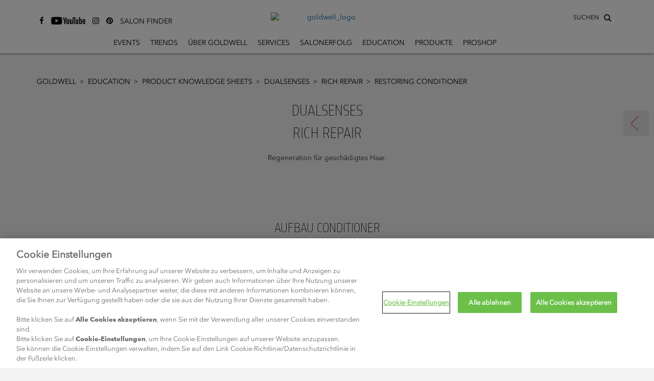

--- FILE ---
content_type: text/css
request_url: https://www.goldwell.com/etc/clientlibs/kaousa/common/component.css
body_size: 8898
content:
.g-ProductDetail__inner{display:flex;margin-left:-15px;margin-right:-15px}@media (max-width:640px){.g-ProductDetail__inner{flex-direction:column}}.g-ProductDetail__inner.is-image-position-right{flex-direction:row-reverse}@media (max-width:640px){.g-ProductDetail__inner.is-image-position-right{flex-direction:column}}@media (max-width:640px){.g-ProductDetail__inner.is-mobile-image-position-bottom{flex-direction:column-reverse}}.g-ProductDetailUnit{width:50%;padding-left:15px;padding-right:15px}@media (max-width:640px){.g-ProductDetailUnit{width:100%;padding:15px}.g-ProductDetailUnit.is-image-hide-in-mobile{display:none}}.g-ProductDetailUnit .g-ProductDetailUnit__inner{padding:10px}.g-ProductImageCarouselP .slick-next:after,.g-ProductImageCarouselP .slick-prev:after{border-color:#333}.g-ProductImageCarouselP .slick-prev:after{border-top-color:transparent;border-right-color:transparent}.g-ProductImageCarouselP .slick-next:after{border-left-color:transparent;border-bottom-color:transparent}.g-ProductImageCarouselP .slick-dots li button:after{height:10px;width:10px;border-radius:100%;border:1px solid #333;background-color:#fff}.g-ProductImageCarouselP .slick-dots li.slick-active button:after{background-color:#333}.g-WhereToBuy .g-WhereToBuy____link{cursor:pointer;background-color:transparent;border:1px solid #333;padding:10px;display:inline-block}.g-ProductOnlineStores .online-stores-button{cursor:pointer;background-color:transparent;border:1px solid #333;padding:10px;display:inline-block}.g-ProductOnlineStores .g-ProductOnlineStoresModal{display:none;position:fixed;background-color:rgba(0,0,0,.7);top:0;bottom:0;left:0;right:0;padding:20px;z-index:100}.g-ProductOnlineStores .g-ProductOnlineStoresModalClose{outline:0!important;position:absolute;top:0;right:0;background-color:transparent;border:0;padding:5px 10px}.g-ProductOnlineStores .g-ProductOnlineStoresWrapper{background-color:#fff;padding:20px;position:absolute;top:150px;left:20px;right:20px;max-width:600px;margin:0 auto}.g-ProductOnlineStoresTitle{text-transform:uppercase;text-align:center}.g-ProductOnlineStores__list{padding:0;list-style:none;text-align:center}.g-ProductOnlineStores__list .g-ProductOnlineStores__list__item{display:inline-block;width:30%;margin-bottom:10px}.g-ProductOnlineStores__list a.g-ProductOnlineStores__list__link{padding:20px;background-position:0;display:block;background-size:contain}.g-ProductSize{margin-bottom:10px}.g-ProductSize__list{padding:10px;display:inline-block;min-width:200px;position:relative;border:1px solid;cursor:pointer;position:relative;margin-left:10px;margin-bottom:10px}.g-ProductSize__list.l-ProductSize__list:after{content:"";width:0;height:0;border-left:5px solid transparent;border-right:5px solid transparent;border-top:5px solid #333;position:absolute;right:5px;top:45%}.g-ProductSize__list__ul{display:none;list-style:none;padding:0;margin:0;position:absolute;left:-1px;right:-1px;top:100%;z-index:1;background-color:#fff;border-bottom:1px solid #ccc;border-left:1px solid #ccc;border-right:1px solid #ccc;border-top:1px solid}.g-ProductSize__list__ul.open{display:block}.g-ProductSize__list__item{padding:7px 10px;cursor:pointer}.g-ProductSize__list__item:hover{background-color:#f5f5f5}@media (max-width:640px){.is-forMobile{display:block}.g-ProductTitle.is-titleTop{display:none}}@media (max-width:1024px){.g-ProductDetail .slick-dots li button:focus:before,.g-ProductDetail .slick-dots li button:hover:before{opacity:.25}.g-ProductDetail .slick-dots li.slick-active button:before{opacity:.75!important}}
.g-RelatedContent__wrapper .g-RelatedContent__wrapper--inner{display:flex;flex-wrap:wrap}.g-RelatedContent__wrapper .g-RelatedContent__wrapper--inner .g-RelatedContent{text-align:center;width:33.33%;padding:15px;box-sizing:border-box}.g-RelatedButtonP .g-RelatedButtonP__item .g-RelatedButtonP__item--link{border:1px solid #d3d3d3;display:inline-block;padding-left:15px;padding-right:15px;border-radius:4px;background-color:#d3d3d3;line-height:32px;margin-top:15px;box-shadow:0 8px 10px -10px #000;position:relative;top:0;transition:.4s}.g-RelatedButtonP .g-RelatedButtonP__item .g-RelatedButtonP__item--link:hover{position:relative;top:2px;transition:.4s;background:#333;border-color:#333;color:#fff}.g-RelatedContent__wrapper .g-RelatedContent__wrapper--inner .g-RelatedContent.opt-al_l{text-align:left}.g-RelatedContent__wrapper .g-RelatedContent__wrapper--inner .g-RelatedContent.opt-al_r{text-align:right}.g-RelatedContent__wrapper .g-RelatedContent__wrapper--inner .g-RelatedContent.opt-al_c{text-align:center}.g-RelatedContent__wrapper .g-RelatedContent__wrapper--inner .g-RelatedContent .g-RelatedContent__content--inner .g-RelatedImage{position:relative;overflow:hidden}.g-RelatedContent__wrapper .g-RelatedContent__wrapper--inner .g-RelatedContent .g-RelatedContent__content--inner .g-RelatedImage .g-SocialShare__section{transform:translateY(100%);transition:.4s;position:absolute;left:0;bottom:0;width:100%}.g-RelatedContent__wrapper .g-RelatedContent__wrapper--inner .g-RelatedContent .g-RelatedContent__content--inner .g-RelatedImage:hover .g-SocialShare__section{transform:translateY(0);transition:.4s}.g-RelatedContent__wrapper .g-RelatedContent__wrapper--inner .g-RelatedContent .g-RelatedContent__content--inner .g-RelatedImage a p img{margin:auto}.g-RelatedContent__wrapper .g-RelatedContent__wrapper--inner .g-BVReviewSection{text-align:left;display:block}.g-RelatedContent__wrapper .g-RelatedContent__wrapper--inner .g-SocialShare__section{text-align:left}.opt-al_r .g-RelatedDescription--unit ul{direction:rtl;padding-left:0;padding-right:40px}.opt-al_r .g-RelatedImage{margin-left:auto}.opt-al_l .g-RelatedImage{margin-right:auto}.opt-al_c .g-RelatedImage{margin:auto}.g-RelatedImage .g-RelatedImage__unit .badge-img-list{display:none}.g-RelatedContent__wrapper .g-RelatedContent__wrapper--inner .ps-widget{float:none!important}@media only screen and (max-width:640px){.g-RelatedContent__wrapper .g-RelatedContent__wrapper--inner .g-RelatedContent img{width:100%}.g-RelatedContent__wrapper .g-RelatedContent__wrapper--inner{flex-direction:column}.g-RelatedContent__wrapper .g-RelatedContent__wrapper--inner .g-RelatedContent{width:70%;margin:auto;margin-bottom:30px}.g-RelatedContent__wrapper .g-RelatedContent__wrapper--inner .g-RelatedContent:last-child{margin-bottom:0}}
.g-ProductListing .g-ProductListingList{float:none;display:inline}.g-ProductListing .g-ProductListingList .g-ProductListingList--inner{display:flex;flex-wrap:wrap}.g-ProductListingOptionalWrapper.is-RelativeWrapper{position:relative}.g-ProductListingSubProducts.is-Overlay{position:absolute;left:0;top:100%;background-color:#fff;width:100%}.g-ProductListing .g-ProductListingImage{position:relative;overflow:hidden}.g-ProductListing .g-ProductListingImage .g-ProductListingButtonP{position:absolute;left:0;top:0;width:100%;height:100%;display:flex;justify-content:center;align-items:center;z-index:5}.g-ProductListing .g-ProductListingImage .g-ProductListingButtonP .g-ProductListingButtonP__item{visibility:hidden;transition:.1s}.g-ProductListing .g-ProductListingImage:hover .g-ProductListingButtonP .g-ProductListingButtonP__item{visibility:visible;transition:.1}.g-ProductListingButtonP .g-ProductListingButtonP__item .g-ProductListingButtonP__item--link{border:1px solid #d3d3d3;display:inline-block;padding-left:15px;padding-right:15px;border-radius:4px;background-color:#d3d3d3;line-height:32px;margin-top:15px;box-shadow:0 8px 10px -10px #000;position:relative;top:0;transition:.4s}.g-ProductListingImage{position:relative}.g-ProductListingImage .g-ProductListingButtonP{position:absolute;left:0;top:0;width:100%;height:100%;display:flex;justify-content:center;align-items:center}.g-ProductListingButtonP .g-ProductListingButtonP__item .g-ProductListingButtonP__item--link:hover{position:relative;top:2px;transition:.4s;background:#333;border-color:#333;color:#fff}.opt-al_r.g-ProductListing .g-ProductListingDescription ul{padding-right:40px;padding-left:0;direction:rtl}.g-ProductListingImage--unit{position:relative}.g-ProductListingImage--unitp{transform:scale(0);transform-origin:center;transition:.3s;opacity:1}.g-ProductListingImage--unit p{width:47%}.g-ProductListingImage--unit p img{margin:auto;display:block!important}.g-ProductListingImage--unit p.center{position:relative;width:50%;margin:auto;z-index:3;transform:scale(1);transform-origin:center bottom;opacity:1}.g-ProductListingImage--unit p.left1{position:absolute;left:50%;bottom:0;z-index:2;transform:translateX(-50%) translateY(0) scale(.9) translateZ(0);transition:.3s;transform-origin:bottom;opacity:0}.g-ProductListingListUnit.active .g-ProductListingImage p.left1,.g-ProductListingListUnit:hover .g-ProductListingImage p.left1{transform:translateX(-92%) translateY(0) scale(1) translateZ(0);transition:.2s;transform-origin:bottom right;opacity:1}.g-ProductListingImage--unit p.left2{left:50%;position:absolute;bottom:0;z-index:1;transform:translateX(-50%) translateY(0) scale(.8) translateZ(0);transition:.3s;transform-origin:bottom;opacity:0}.g-ProductListingListUnit.active .g-ProductListingImage p.left2,.g-ProductListingListUnit:hover .g-ProductListingImage p.left2{transform:translateX(-110%) translateY(0) scale(1) translateZ(0);transition:.2s;transform-origin:bottom right;opacity:1}.g-ProductListingImage--unit p.right1{right:50%;position:absolute;bottom:0;z-index:2;transform:translateX(50%) translateY(0) scale(.9) translateZ(0);transition:.3s;transform-origin:bottom;opacity:0}.g-ProductListingListUnit.active .g-ProductListingImage p.right1,.g-ProductListingListUnit:hover .g-ProductListingImage p.right1{transform:translateX(95%) translateY(0) scale(1) translateZ(0);transition:.2s;transform-origin:bottom left;opacity:1}.g-ProductListingImage--unit p.right2{position:absolute;right:50%;bottom:0;z-index:1;transform:translateX(50%) translateY(0) scale(.8) translateZ(0);transition:.3s;transform-origin:bottom;opacity:0}.g-ProductListingListUnit.active .g-ProductListingImage p.right2,.g-ProductListingListUnit:hover .g-ProductListingImage p.right2{transform:translateX(127%) translateY(0) scale(1) translateZ(0);transition:.2s;transform-origin:bottom left;opacity:1}.is-authorring .g-ProductListing .g-ProductListingList{float:none}.is-authorring .g-ProductListing .g-ProductListingList--inner{display:inline-block}.is-authorring .g-ProductListingListUnit.g-Column__cols{float:none;display:inline-block}.is-authorring .g-ProductListingListUnit.g-Column__cols.g-Column__cols-lg-6{width:calc(16.66% - 4px)}.is-authorring .g-ProductListingListUnit.g-Column__cols.g-Column__cols-lg-6{width:calc(16.66% - 4px)}.is-authorring .g-ProductListingListUnit.g-Column__cols.g-Column__cols-lg-5{width:calc(20% - 4px)}.is-authorring .g-ProductListingListUnit.g-Column__cols.g-Column__cols-lg-4{width:calc(25% - 4px)}.is-authorring .g-ProductListingListUnit.g-Column__cols.g-Column__cols-lg-3{width:calc(33.3% - 4px)}.is-authorring .g-ProductListingListUnit.g-Column__cols.g-Column__cols-lg-2{width:calc(50% - 4px)}.is-authorring .g-ProductListingListUnit.g-Column__cols.g-Column__cols-lg-1{width:100%}@media (min-width:1025px){.g-ProductListingListUnit.g-Column__cols-lg-1 .g-ProductListingImage--unit p.center{width:25%}.g-ProductListingListUnit.g-Column__cols-lg-2 .g-ProductListingImage--unit p.center{width:50%}.g-ProductListingListUnit.g-Column__cols-lg-3 .g-ProductListingImage--unit p.center{width:50%}.g-ProductListingListUnit.g-Column__cols-lg-4 .g-ProductListingImage--unit p.center{width:50%}.g-ProductListingListUnit.g-Column__cols-lg-5 .g-ProductListingImage--unit p.center{width:50%}.g-ProductListingListUnit.g-Column__cols-lg-6 .g-ProductListingImage--unit p.center{width:50%}}@media (min-width:641px) and (max-width:1024px){.g-ProductListingListUnit.g-Column__cols-md-4 .g-ProductListingImage--unit p.center{width:50%!important}.g-ProductListingListUnit.g-Column__cols-md-3 .g-ProductListingImage--unit p.center{width:50%!important}.g-ProductListingListUnit.g-Column__cols-md-2 .g-ProductListingImage--unit p.center{width:50%!important}.g-ProductListingListUnit.g-Column__cols-md-1 .g-ProductListingImage--unit p.center{width:50%!important}}@media only screen and (max-width:640px){.g-ProductListingListUnit.g-Column__cols-sm-2 .g-ProductListingImage--unit p.center{width:50%!important}.g-ProductListingListUnit.g-Column__cols-sm-1 .g-ProductListingImage--unit p.center{width:50%!important;margin:auto}}@media (min-width:1025px){.g-ProductListing .g-ProductListingList .g-ProductListingList--inner .g-Column__cols-lg-6{width:16.66%}.g-ProductListing .g-ProductListingList .g-ProductListingList--inner .g-Column__cols-lg-5{width:20%}.g-ProductListing .g-ProductListingList .g-ProductListingList--inner .g-Column__cols-lg-4{width:25%}.g-ProductListing .g-ProductListingList .g-ProductListingList--inner .g-Column__cols-lg-3{width:33.33%}.g-ProductListing .g-ProductListingList .g-ProductListingList--inner .g-Column__cols-lg-2{width:50%}.g-ProductListing .g-ProductListingList .g-ProductListingList--inner .g-Column__cols-lg-1{width:100%}}@media (min-width:641px) and (max-width:1024px){.g-ProductListing .g-ProductListingList .g-ProductListingList--inner .g-Column__cols-md-4{width:25%}.g-ProductListing .g-ProductListingList .g-ProductListingList--inner .g-Column__cols-md-3{width:33.33%}.g-ProductListing .g-ProductListingList .g-ProductListingList--inner .g-Column__cols-md-2{width:50%}.g-ProductListing .g-ProductListingList .g-ProductListingList--inner .g-Column__cols-md-1{width:100%}}@media only screen and (max-width:640px){.g-ProductListing .g-ProductListingList .g-ProductListingList--inner .g-Column__cols-sm-2{width:50%}.g-ProductListing .g-ProductListingList .g-ProductListingList--inner .g-Column__cols-sm-1{width:100%}}.g-ProductListingSubProducts{display:none;z-index:4;background-color:#fff;position:relative}.g-ProductListing .g-ProductListingList{float:none;display:inline}.g-ProductListing .g-ProductListingList .g-ProductListingList--inner{display:flex;flex-wrap:wrap}.g-ProductListingOptionalWrapper.is-RelativeWrapper{position:relative}.g-ProductListingSubProducts.is-Overlay{position:absolute;left:0;top:100%;background-color:#fff;width:100%}.g-ProductListing .g-ProductListingImage{position:relative;overflow:hidden}.g-ProductListing .g-ProductListingImage .g-ProductListingButtonP{position:absolute;left:0;top:0;width:100%;height:100%;display:flex;justify-content:center;align-items:center;z-index:5}.g-ProductListing .g-ProductListingImage .g-ProductListingButtonP .g-ProductListingButtonP__item{transform:translateY(5px);visibility:hidden;transition:.1s}.g-ProductListing .g-ProductListingImage:hover .g-ProductListingButtonP .g-ProductListingButtonP__item{transform:translateY(0);visibility:visible;transition:.1}.g-ProductListingButtonP .g-ProductListingButtonP__item .g-ProductListingButtonP__item--link{border:1px solid #d3d3d3;display:inline-block;padding-left:15px;padding-right:15px;border-radius:4px;background-color:#d3d3d3;line-height:32px;margin-top:15px;box-shadow:0 8px 10px -10px #000;position:relative;top:0;transition:.4s}.g-ProductListingImage{position:relative}.g-ProductListingImage .g-ProductListingButtonP{position:absolute;left:0;top:0;width:100%;height:100%;display:flex;justify-content:center;align-items:center}.g-ProductListingButtonP .g-ProductListingButtonP__item .g-ProductListingButtonP__item--link:hover{position:relative;top:2px;transition:.4s;background:#333;border-color:#333;color:#fff}.g-ProductListingImage--unit{position:relative}.g-ProductListingImage--unitp{transform:scale(0);transform-origin:center;transition:.3s;opacity:1}.g-ProductListingImage--unit p img{margin:auto}.g-ProductListingImage--unit p.center{position:relative;z-index:3;transform:scale(1);transform-origin:center bottom;opacity:1}.g-ProductListingImage--unit p.left1{position:absolute;left:50%;bottom:0;z-index:2;transform:translateX(-50%) translateY(0) scale(.9) translateZ(0);transition:.3s;transform-origin:bottom}.g-ProductListingImage:hover p.left1{transform:translateX(-90%) translateY(0) scale(.9) translateZ(0);transition:.2s;transform-origin:bottom right;opacity:1}.g-ProductListingImage--unit p.left2{left:50%;position:absolute;bottom:0;z-index:1;transform:translateX(-50%) translateY(0) scale(.8) translateZ(0);transition:.3s;transform-origin:bottom}.g-ProductListingImage:hover p.left2{transform:translateX(-130%) translateY(0) scale(.8) translateZ(0);transition:.2s;transform-origin:bottom right;opacity:1}.g-ProductListingImage--unit p.right1{right:50%;position:absolute;bottom:0;z-index:2;transform:translateX(50%) translateY(0) scale(.9) translateZ(0);transition:.3s;transform-origin:bottom}.g-ProductListingImage:hover p.right1{transform:translateX(90%) translateY(0) scale(.9) translateZ(0);transition:.2s;transform-origin:bottom left;opacity:1}.g-ProductListingImage--unit p.right2{position:absolute;right:50%;bottom:0;z-index:1;transform:translateX(50%) translateY(0) scale(.8) translateZ(0);transition:.3s;transform-origin:bottom}.g-ProductListingImage:hover p.right2{transform:translateX(130%) translateY(0) scale(.8) translateZ(0);transition:.2s;transform-origin:bottom left;opacity:1}.is-authorring .g-ProductListing .g-ProductListingList{float:none}.is-authorring .g-ProductListing,.is-authorring .g-ProductListing .g-ProductListingList--inner{display:flex}.is-authorring .g-ProductListingListUnit.g-Column__cols{float:none;display:inline-block}.is-authorring .g-ProductListingListUnit.g-Column__cols.g-Column__cols-lg-6{width:calc(16.66% - 4px)}.is-authorring .g-ProductListingListUnit.g-Column__cols.g-Column__cols-lg-6{width:calc(16.66% - 4px)}.is-authorring .g-ProductListingListUnit.g-Column__cols.g-Column__cols-lg-5{width:calc(20% - 4px)}.is-authorring .g-ProductListingListUnit.g-Column__cols.g-Column__cols-lg-4{width:calc(25% - 4px)}.is-authorring .g-ProductListingListUnit.g-Column__cols.g-Column__cols-lg-3{width:calc(33.3% - 4px)}.is-authorring .g-ProductListingListUnit.g-Column__cols.g-Column__cols-lg-2{width:calc(50% - 4px)}.is-authorring .g-ProductListingListUnit.g-Column__cols.g-Column__cols-lg-1{width:100%}@media (min-width:1025px){.g-ProductListing .g-ProductListingList .g-ProductListingList--inner .g-Column__cols-lg-6{width:16.66%}.g-ProductListing .g-ProductListingList .g-ProductListingList--inner .g-Column__cols-lg-5{width:20%}.g-ProductListing .g-ProductListingList .g-ProductListingList--inner .g-Column__cols-lg-4{width:25%}.g-ProductListing .g-ProductListingList .g-ProductListingList--inner .g-Column__cols-lg-3{width:33.33%}.g-ProductListing .g-ProductListingList .g-ProductListingList--inner .g-Column__cols-lg-2{width:50%}.g-ProductListing .g-ProductListingList .g-ProductListingList--inner .g-Column__cols-lg-1{width:100%}}@media (min-width:641px) and (max-width:1024px){.g-ProductListing .g-ProductListingList .g-ProductListingList--inner .g-Column__cols-md-4{width:25%}.g-ProductListing .g-ProductListingList .g-ProductListingList--inner .g-Column__cols-md-3{width:33.33%}.g-ProductListing .g-ProductListingList .g-ProductListingList--inner .g-Column__cols-md-2{width:50%}.g-ProductListing .g-ProductListingList .g-ProductListingList--inner .g-Column__cols-md-1{width:100%}}@media only screen and (max-width:640px){.g-ProductListing .g-ProductListingList .g-ProductListingList--inner .g-Column__cols-sm-2{width:50%}.g-ProductListing .g-ProductListingList .g-ProductListingList--inner .g-Column__cols-sm-1{width:100%}}
.g-TileItem{text-align:center;overflow:hidden}.g-TileItem__inner{position:relative;transition:.5s ease opacity,.5s ease border}body:not(.is-authorring) .g-TileItem__inner.is-milk-glass-border:hover:after,body:not(.is-authorring) .g-TileItem__inner.is-milk-glass-light:hover:after{border:5px solid #cc2b2f}.g-TileItem__inner .g-TileItemButton{position:static;margin-bottom:10px;visibility:hidden;opacity:0;transition:.5s ease all}.g-TileItem__inner .g-TileItemButton__btn{display:inline-block;padding:10px 15px}.g-TileItem__inner.is-milk-glass-border .g-TileItemButton button.g-TileItemButton__btn{border:2px solid #333;background-color:transparent;color:#333;cursor:pointer}.g-TileItem__inner.is-solid .g-TileItemButton button.g-TileItemButton__btn{border:2px solid #fff;background-color:transparent;color:#fff;cursor:pointer}.g-TileItem__inner.is-milk-glass-border:after,.g-TileItem__inner.is-milk-glass-light:after,.g-TileItem__inner.is-milk-glass:after{content:"";z-index:-1;position:absolute;box-sizing:border-box;height:100%;width:100%;background-color:#f5f5f5;top:0;left:0;opacity:0;transition:.5s ease opacity}body:not(.is-authorring) .g-TileItem__inner.is-solid:hover .g-HeadingTitle__h2,body:not(.is-authorring) .g-TileItem__inner.is-solid:hover .g-HeadingTitle__h3,body:not(.is-authorring) .g-TileItem__inner.is-solid:hover .g-HeadingTitle__h4,body:not(.is-authorring) .g-TileItem__inner.is-solid:hover .g-HeadingTitle__h5,body:not(.is-authorring) .g-TileItem__inner.is-solid:hover .g-HeadingTitle__h6,body:not(.is-authorring) .g-TileItem__inner.is-solid:hover .g-Text{color:#fff}.g-TileItem__inner.is-solid:after{content:"";z-index:-1;position:absolute;box-sizing:border-box;height:100%;width:100%;background-color:#cc2b2f;top:0;left:0;opacity:0;transition:.5s ease opacity}body:not(.is-authorring) .g-TileItem__inner.is-milk-glass-border:hover .g-TileItemButton,body:not(.is-authorring) .g-TileItem__inner.is-solid:hover .g-TileItemButton{visibility:visible;opacity:1}.g-TileItem .g-TileItemContent{position:relative;z-index:1}.g-TileItem .g-HeadingTitle{margin-bottom:0;border:0}.g-TileItem .g-HeadingTitle__titleBlock__titleBox__title{margin-bottom:0}.g-TileItem .g-TileImage+.g-TileItemContent,.g-TileItem .g-TileSwapImage+.g-TileItemContent{position:absolute;padding:10px;top:0;left:0;right:0;z-index:1;height:100%;box-sizing:border-box}.g-TileItem .g-Image{margin-bottom:0}.g-TileItem .g-TileImage+.g-TileItemContent .g-TileItemButton{position:absolute;left:0;right:0;bottom:0}.g-TileImage,.g-TileSwapImage{transition:.5s ease opacity}.g-TileSwapImage{opacity:0;position:absolute!important;top:0;right:0;left:0}body:not(.is-authorring) .g-TileItem__inner.is-dual-image:hover .g-TileImage{opacity:0}body:not(.is-authorring) .g-TileItem__inner.is-milk-glass-border:hover:after,body:not(.is-authorring) .g-TileItem__inner.is-milk-glass:hover:after,body:not(.is-authorring) .g-TileItem__inner.is-solid:hover:after{display:block;opacity:.7;z-index:0}body:not(.is-authorring) .g-TileItem__inner.is-milk-glass-light:hover:after{display:block;opacity:.3;z-index:0}body:not(.is-authorring) .g-TileItem__inner.is-dual-image:hover .g-TileSwapImage{opacity:1}.g-TileItemContent.l-TileItemContent.noSiblingImage{position:static}.g-TileItem .white .g-HeadingTitle h2,.g-TileItem .white .g-HeadingTitle h3,.g-TileItem .white .g-HeadingTitle h4,.g-TileItem .white .g-HeadingTitle h5,.g-TileItem .white .g-HeadingTitle h6,.g-TileItem .white .g-HeadingTitle p.g-HeadingTitle__p{color:#fff}body.is-authorring .g-TileItem .white .g-HeadingTitle h2,body.is-authorring .g-TileItem .white .g-HeadingTitle h3,body.is-authorring .g-TileItem .white .g-HeadingTitle h4,body.is-authorring .g-TileItem .white .g-HeadingTitle h5,body.is-authorring .g-TileItem .white .g-HeadingTitle h6,body.is-authorring .g-TileItem .white .g-HeadingTitle p.g-HeadingTitle__p{color:#333}body.is-authorring .g-TileItem .g-TileItemContent{position:static!important}body.is-authorring .g-TileSwapImage{position:static!important;opacity:1}body.is-authorring .g-TileItem__inner .g-TileItemButton{display:none}body.is-authorring .g-TileItem__inner:hover .g-HeadingTitle__h2,body.is-authorring .g-TileItem__inner:hover .g-Text{color:#333}
.g-TextSwiper .g-TextSwiper__Inner{padding:15px}.g-TextSwiper .g-TextCarouselPUnit{padding:20px}.g-TextCarouselP .slick-next:after,.g-TextCarouselP .slick-prev:after{border-color:#333}.g-TextCarouselP .slick-prev:after{border-top-color:transparent;border-right-color:transparent}.g-TextCarouselP .slick-next:after{border-left-color:transparent;border-bottom-color:transparent}
.g-ImageTextCarouselP .slick-next:after,.g-ImageTextCarouselP .slick-prev:after{border-color:#333}.g-ImageTextCarouselP .slick-prev:after{border-top-color:transparent;border-right-color:transparent}.g-ImageTextCarouselP .slick-next:after{border-left-color:transparent;border-bottom-color:transparent}.g-ImageTextIconItem.is-layoutR .g-ImageTextIconItem__inner{flex-direction:row-reverse}.g-ImageTextIconItem__inner{display:flex;margin:0 -15px}.g-ImageTextSwiper__Inner{padding:15px}.g-ImageTextIconItem__content,.g-ImageTextIconItem__image{width:50%;padding:0 15px}@media (max-width:640px){.g-ImageTextIconItem__inner{display:block;margin:0 0}.g-ImageTextIconItem__content,.g-ImageTextIconItem__image{width:auto;padding:0 0}.g-ImageTextIconItem.is-mobile-layoutB .g-ImageTextIconItem__inner{display:flex;flex-direction:column-reverse}.g-ImageTextIconItem.is-mobile-layoutB .g-ImageTextIconItem__image{width:100%}.g-ImageTextIconItem.is-mobile-layoutB .g-ImageTextIconItem__content{width:100%}}
.g-FilterContainerHorizontal .g-FilterBody,.g-FilterContainerHorizontal .g-FilterHead{padding:15px 0}.g-FilterContainerHorizontal .g-FilterHead{text-align:center;position:relative}.g-FilterContainerHorizontal .g-FilterBody{display:none;border-top:1px solid #333;border-bottom:1px solid #333;overflow:auto}.g-FilterContainerHorizontal .g-FilterBodyInner{display:block}.g-FilterContainerHorizontal .g-FilterHead button{border:0;padding:5px 0;background:0 0}.g-FilterContainerHorizontal .g-FilterHead .g-Filter{font-weight:700;border-bottom:1px solid #333}.g-FilterContainerHorizontal .g-FilterHead .g-FilterReset{border-bottom:1px solid #333;position:absolute;left:0}.g-FilterContainerHorizontal .g-FilterHead .g-FilterClose{position:absolute;right:0}.g-FilterContainerHorizontal .g-FilterHead.closed .g-FilterClose,.g-FilterContainerHorizontal .g-FilterHead.closed .g-FilterReset{display:none}.g-FilterContainerHorizontal .g-FilterCategory{padding:0 15px 15px 15px;float:left;max-width:45%;vertical-align:top}.g-FilterContainerHorizontal .g-FilterPrimaryBlock-H{margin-botton:20px;display:block}.g-FilterContainerHorizontal .g-FilterPrimaryBlock-H:after,.g-FilterContainerHorizontal .g-FilterSecondaryBlock-H:after{display:table;content:'';clear:both}.g-FilterContainerHorizontal .g-FilterSecondaryBlock-H{display:block}.g-FilterContainerHorizontal .g-FilterCategoryInner{display:flex;white-space:normal}.g-FilterCategory .g-FilterCategoryTitle{margin:0;white-space:nowrap}.g-FilterContainerHorizontal .g-FilterCategoryList{padding-left:15px;margin:0;list-style:none;max-width:300px}.g-FilterContainerHorizontal .g-FilterCategoryList__item{margin:2px;float:left}.g-FilterContainerHorizontal.is-button label{cursor:pointer;position:relative}.g-FilterContainerHorizontal.is-button .g-FilterCategoryList input{visibility:hidden;opacity:0;position:absolute}.g-FilterContainerHorizontal .g-FilterCategoryList input{margin:0 5px;vertical-align:middle}.g-FilterContainerHorizontal.is-checkbox .g-FilterCategoryList input+span.cmn-richtext{vertical-align:middle}.g-FilterContainerHorizontal.is-button .g-FilterCategoryList input+span.cmn-richtext{padding:5px;display:inline-block}.g-FilterContainerHorizontal.is-button .g-FilterCategoryList input:checked+span.cmn-richtext{background-color:#333;color:#fff}.g-FilterContainerHorizontal .g-TagContainer{display:none}.g-FilterContainerHorizontal .g-TagContainer .g-Filter__noOfProducts{display:none}.g-FilterContainerHorizontal .g-TagContainer .g-Tag{padding:5px 5px 5px 0;display:inline-block;margin:5px 5px 5px 0;border:1px solid #333}.g-FilterContainerHorizontal .g-TagContainer .g-ClearTag::after{content:'x';padding:5px}.g-Filter__noResult{display:none;color:red;text-align:center}@media (max-width:991px){.g-FilterCategory .g-FilterCategoryTitle{display:block;margin-bottom:15px;white-space:normal}.g-FilterContainerHorizontal .g-FilterCategoryList{max-width:200px}}@media (max-width:767px){.g-FilterContainerHorizontal .g-FilterCategory{display:inline-block}.g-FilterContainerHorizontal .g-FilterCategoryInner{display:block}.g-FilterContainerHorizontal .g-FilterCategoryList__item{float:left;margin:2px}.g-FilterContainerHorizontal .g-FilterCategoryList input{margin-left:0}.g-FilterContainerHorizontal .g-FilterCategoryList{padding:0;max-width:100%}}@media (max-width:641px){.g-FilterContainerHorizontal .g-FilterBodyInner{display:block}.g-FilterContainerHorizontal .g-FilterCategory{width:auto}.g-FilterContainerHorizontal .g-FilterCategoryList__item{width:auto;float:left}}body.is-authorring .g-FilterContainerHorizontal .g-FilterBody{display:block}body.is-authorring .g-FilterClose,body.is-authorring .g-FilterReset{position:static!important}body.is-authorring .g-FilterContainerHorizontal .g-FilterCategoryList__item{float:none;width:auto}.showA{background-color:red}
.g-FilterContainerVertical .g-FilterCategory{padding:15px 0}.g-FilterContainerVertical .g-Filter{display:inline-block;margin-top:0}.g-FilterContainerVertical .g-FilterReset{float:right;border:0;background:0 0;padding:5px 0;border-bottom:1px solid #333}.g-FilterContainerVertical .g-FilterCategory:not (:nth-last-child(1)){border-bottom:1px solid #333}.g-FilterContainerVertical .g-FilterPrimaryBlock,.g-FilterContainerVertical .g-FilterSecondaryBlock{padding:0 15px;background-color:#fff}.g-FilterContainerVertical .g-FilterSecondaryBlock{margin-top:15px}.g-FilterContainerVertical .g-FilterCategoryTitle{margin-top:0}.g-FilterContainerVertical .g-FilterCategoryList{list-style:none;padding:0;margin:0}.g-FilterContainerVertical .g-FilterCategoryList input{vertical-align:middle;margin:0 5px}.g-FilterContainerVertical .g-FilterCategoryList__item{padding:5px 0}.g-FilterContainerVertical label{cursor:pointer}body.is-authorring .g-FilterContainerVertical .g-FilterReset{float:none}body.is-authorring .g-FilterContainerVertical .g-Filter{display:block}.g-FilterContainerVertical .g-TagContainer{display:none}.g-FilterContainerVertical .g-TagContainer .g-Filter__noOfProducts{display:none}.g-FilterContainerVertical .g-TagContainer .g-Tag{padding:5px 5px 5px 0;display:inline-block;margin:5px 5px 5px 0;border:1px solid #333}.g-FilterContainerVertical .g-TagContainer .g-ClearTag::after{content:'x';padding:5px}.g-FilterContainerVertical.is-button label{cursor:pointer;position:relative}.g-FilterContainerVertical.is-button .g-FilterCategoryList input{visibility:hidden;opacity:0;position:absolute}.g-FilterContainerVertical.is-button .g-FilterCategoryList input+span.cmn-richtext{padding:5px;display:inline-block}.g-FilterContainerVertical.is-button .g-FilterCategoryList input:checked+span.cmn-richtext{background-color:#333;color:#fff}.g-FilterContainerVertical.is-checkbox .g-FilterCategoryList input+span.cmn-richtext{vertical-align:middle}.g-Filter__noResult{display:none;color:red;text-align:center}@media (max-width:767px){.g-FilterContainerVertical .g-FilterPrimaryBlock,.g-FilterContainerVertical .g-FilterSecondaryBlock{background:0 0;padding:0}.g-FilterContainerVertical .g-TagContainer{display:block}.g-FilterContainerVertical .g-FilterSecondaryBlock{margin-top:0}.g-FilterContainerVertical .g-FilterCategoryTitle{padding:10px;background-color:#fff;margin-bottom:0;cursor:pointer}.g-FilterContainerVertical .g-FilterCategoryTitle:after{content:'';float:right;top:0;border-left:3px solid transparent;border-right:3px solid transparent;border-top:5px solid #333;transform:translateY(12px)}.g-FilterContainerVertical .g-FilterCategoryList{padding:10px;background-color:#fff;display:none}.g-FilterContainerVertical .g-FilterCategoryList.open{display:block}.g-FilterContainerVertical .g-FilterCategoryList input{margin-left:0}.g-FilterContainerVertical .g-FilterCategory:not (:nth-last-child(1)){border-bottom:0}}
body:not(.is-authorring) .g-FilterContainerVerticalCompact{background-color:#fff}body:not(.is-authorring) .g-FilterContainerVerticalCompact *{color:#000;list-style:none;text-align:left;margin:0;padding:0}@media (max-width:767px){body:not(.is-authorring) .g-FilterContainerVerticalCompact{position:fixed;height:100vh;width:80%;top:0;z-index:100;left:0;padding:50px 0;box-sizing:border-box;opacity:0;overflow:auto;box-shadow:3px 0 7px -2px;z-index:1001}}body:not(.is-authorring) .g-FilterContainerVerticalCompact .close-btn{display:none}@media (max-width:767px){body:not(.is-authorring) .g-FilterContainerVerticalCompact .close-btn{display:block;line-height:1;width:30px;height:30px;position:absolute;top:12px;right:12px}body:not(.is-authorring) .g-FilterContainerVerticalCompact .close-btn span{display:inline-block;width:100%;height:3px;background-color:#000;line-height:1;position:absolute;top:50%}body:not(.is-authorring) .g-FilterContainerVerticalCompact .close-btn span.close-btn-1{transform:translateY(-50%) rotate(45deg)}body:not(.is-authorring) .g-FilterContainerVerticalCompact .close-btn span.close-btn-2{transform:translateY(-50%) rotate(-45deg)}}body:not(.is-authorring) .g-FilterContainerVerticalCompact .g-FilterHead{border-bottom:2px solid #ccc;padding-bottom:10px}@media (max-width:767px){body:not(.is-authorring) .g-FilterContainerVerticalCompact .g-FilterHead{padding:0 0 16px 16px}}body:not(.is-authorring) .g-FilterContainerVerticalCompact .g-FilterHead .g-Filter{min-height:20px!important}@media (max-width:767px){body:not(.is-authorring) .g-FilterContainerVerticalCompact .g-FilterHead .g-Filter{margin-bottom:10px;font-size:22px;letter-spacing:1px}}body:not(.is-authorring) .g-FilterContainerVerticalCompact .g-FilterHead .g-Filter__tagList{order:0;display:flex;flex-wrap:wrap}body:not(.is-authorring) .g-FilterContainerVerticalCompact .g-FilterHead .g-Filter__tagList .g-Tag{margin:0 16px 16px 0;border:1px solid;padding:8px 14px;background:#ccc;font-weight:700;font-size:16px}@media (max-width:767px){body:not(.is-authorring) .g-FilterContainerVerticalCompact .g-FilterHead .g-Filter__tagList .g-Tag{margin:0 4px 4px 0;padding:5px 8px;font-size:12px}}body:not(.is-authorring) .g-FilterContainerVerticalCompact .g-FilterHead .g-Filter__tagList .g-Tag .g-ClearTag::before{content:'X';width:10px;height:10px;font-size:16px;color:#000;margin-right:8px;cursor:pointer}@media (max-width:767px){body:not(.is-authorring) .g-FilterContainerVerticalCompact .g-FilterHead .g-Filter__tagList .g-Tag .g-ClearTag::before{font-size:12px}}body:not(.is-authorring) .g-FilterContainerVerticalCompact .g-FilterHead .g-FilterReset{opacity:0;display:none;visibility:hidden}body:not(.is-authorring) .g-FilterContainerVerticalCompact .g-FilterBody .g-FilterCategory{padding:4px 0 16px;border-bottom:2px solid #ccc}body:not(.is-authorring) .g-FilterContainerVerticalCompact .g-FilterBody .g-FilterCategory .g-FilterCategoryTitle{font-size:16px;line-height:1;display:flex;justify-content:space-between;align-items:center;text-transform:capitalize;cursor:pointer}@media (max-width:767px){body:not(.is-authorring) .g-FilterContainerVerticalCompact .g-FilterBody .g-FilterCategory .g-FilterCategoryTitle{padding-left:16px}}@media (max-width:767px){body:not(.is-authorring) .g-FilterContainerVerticalCompact .g-FilterBody .g-FilterCategory .g-FilterCategoryTitle{width:60%;font-weight:400;font-size:18px;letter-spacing:1px}}body:not(.is-authorring) .g-FilterContainerVerticalCompact .g-FilterBody .g-FilterCategory .g-FilterCategoryTitle .arrow{background-color:transparent;border-right:12px solid #000;border-top:8px solid transparent;border-bottom:8px solid transparent;cursor:pointer}@media (max-width:767px){body:not(.is-authorring) .g-FilterContainerVerticalCompact .g-FilterBody .g-FilterCategory .g-FilterCategoryTitle .arrow{margin-left:16px;border-right-color:#000;transform:rotate(180deg)}}body:not(.is-authorring) .g-FilterContainerVerticalCompact .g-FilterBody .g-FilterCategory .g-FilterCategoryTitle.active .arrow{transform:rotate(-90deg)}body:not(.is-authorring) .g-FilterContainerVerticalCompact.is-checkbox .g-FilterCategoryList{display:none}@media (max-width:767px){body:not(.is-authorring) .g-FilterContainerVerticalCompact.is-checkbox .g-FilterCategoryList{padding-left:16px}}body:not(.is-authorring) .g-FilterContainerVerticalCompact.is-checkbox .g-FilterCategoryList .g-FilterCategoryList__item{line-height:1.5}body:not(.is-authorring) .g-FilterContainerVerticalCompact.is-checkbox .g-FilterCategoryList .g-FilterCategoryList__item label{cursor:pointer;position:relative}body:not(.is-authorring) .g-FilterContainerVerticalCompact.is-checkbox .g-FilterCategoryList .g-FilterCategoryList__item label input[type=checkbox]{position:absolute;opacity:0;cursor:pointer;height:0;width:0}body:not(.is-authorring) .g-FilterContainerVerticalCompact.is-checkbox .g-FilterCategoryList .g-FilterCategoryList__item label input[type=checkbox]:checked~.cmn-richtext{font-weight:700}body:not(.is-authorring) .g-FilterContainerVerticalCompact.is-checkbox .g-FilterCategoryList .g-FilterCategoryList__item label input[type=checkbox]:checked~.customcheckbox{background-color:#000}body:not(.is-authorring) .g-FilterContainerVerticalCompact.is-checkbox .g-FilterCategoryList .g-FilterCategoryList__item label input[type=checkbox]:checked~.customcheckbox::after{display:block}body:not(.is-authorring) .g-FilterContainerVerticalCompact.is-checkbox .g-FilterCategoryList .g-FilterCategoryList__item label .customcheckbox{position:absolute;top:5px;left:0;height:10px;width:10px;border:1px solid #000}body:not(.is-authorring) .g-FilterContainerVerticalCompact.is-checkbox .g-FilterCategoryList .g-FilterCategoryList__item label .customcheckbox::after{content:'';position:absolute;display:none}body:not(.is-authorring) .g-FilterContainerVerticalCompact.is-checkbox .g-FilterCategoryList .g-FilterCategoryList__item label .cmn-richtext{margin-left:20px}body:not(.is-authorring) .g-FilterContainerVerticalCompact.is-checkbox .g-FilterCategoryList .g-FilterCategoryList__item.active span{font-weight:700}body:not(.is-authorring) .g-FilterContainerVerticalCompact.is-button .g-FilterCategoryList{display:none}body:not(.is-authorring) .g-FilterContainerVerticalCompact.is-button .g-FilterCategoryList .g-FilterCategoryList__item{padding:5px 0}@media (max-width:767px){body:not(.is-authorring) .g-FilterContainerVerticalCompact.is-button .g-FilterCategoryList .g-FilterCategoryList__item{padding-left:16px}}body:not(.is-authorring) .g-FilterContainerVerticalCompact.is-button .g-FilterCategoryList .g-FilterCategoryList__item label{position:relative;cursor:pointer}body:not(.is-authorring) .g-FilterContainerVerticalCompact.is-button .g-FilterCategoryList .g-FilterCategoryList__item label input[type=checkbox]{position:absolute;opacity:0;visibility:hidden}body:not(.is-authorring) .g-FilterContainerVerticalCompact.is-button .g-FilterCategoryList .g-FilterCategoryList__item label input[type=checkbox]:checked~.cmn-richtext{background-color:#000;color:#fff;padding:2px 5px}body:not(.is-authorring) .g-FilterContainerVerticalCompact.is-button .g-FilterCategoryList .g-FilterCategoryList__item label .customcheckbox{display:none}body:not(.is-authorring) .g-FilterContainerVerticalCompact.is-button .g-FilterCategoryList .g-FilterCategoryList__item label .cmn-richtext{margin:0}body:not(.is-authorring) .g-ProductListing--inner .g-Filterbtn{display:none}@media (max-width:767px){body:not(.is-authorring) .g-ProductListing--inner .g-Filterbtn{background-color:#fff;box-sizing:content-box;display:flex;justify-content:flex-start;align-items:center;padding:10px 0}body:not(.is-authorring) .g-ProductListing--inner .g-Filterbtn .g-FilterButton{border:1px solid;padding:4px 8px;background:#ccc;font-weight:700;font-size:12px;color:#000;text-transform:uppercase;letter-spacing:1px}}body:not(.is-authorring) .g-ProductListing--inner .g-TagContainer{background-color:#fff;display:flex;align-items:center;justify-content:space-between;min-height:30px}body:not(.is-authorring) .g-ProductListing--inner .g-TagContainer .g-Filter__tagList{order:0;display:flex;flex-wrap:wrap}body:not(.is-authorring) .g-ProductListing--inner .g-TagContainer .g-Filter__tagList .g-Tag{margin:0 4px 4px 0;border:1px solid;padding:4px 8px;background:#ccc;font-weight:700;font-size:12px}@media (max-width:767px){body:not(.is-authorring) .g-ProductListing--inner .g-TagContainer .g-Filter__tagList .g-Tag{margin:0 4px 4px 0;padding:5px 8px;font-size:12px}}body:not(.is-authorring) .g-ProductListing--inner .g-TagContainer .g-Filter__tagList .g-Tag .g-ClearTag::before{content:'X';width:10px;height:10px;font-size:12px;color:#000;margin-right:8px;cursor:pointer}@media (max-width:767px){body:not(.is-authorring) .g-ProductListing--inner .g-TagContainer .g-Filter__tagList .g-Tag .g-ClearTag::before{font-size:12px}}body:not(.is-authorring) .g-ProductListing--inner .g-TagContainer .g-Filter__noOfProducts{display:flex;justify-content:flex-end;order:1;min-width:150px}@media (max-width:767px){body:not(.is-authorring) .g-ProductListing--inner .g-TagContainer .g-Filter__noOfProducts{display:none}}body:not(.is-authorring) .g-ProductListing--inner .g-TagContainer .g-Filter__noOfProducts .noOfProducts__number{display:none}body:not(.is-authorring) .g-ProductListing--inner .g-TagContainer .g-Filter__noOfProducts span{font-size:14px;font-weight:700;color:#000;text-transform:capitalize}body:not(.is-authorring) .g-ProductListing--inner .g-TagContainer .g-Filter__noOfProducts span:first-child{margin-right:8px}body:not(.is-authorring) .verticalCompact .g-TagContainer{display:none}
.g-HistoryWrapper .g-HistoryWrapper--unit{max-width:58.3333333333%;margin:auto;text-align:center}.g-HistoryWrapper .g-HistoryWrapper--bg{background-color:#fff;padding-top:34px;padding-bottom:110px;padding:34px 65px 110px 65px;position:relative;margin-top:143px}.g-HistoryWrapper .g-HistoryWrapper--bg::before{display:block;width:3px;height:143px;background-color:#cc2d30;position:absolute;left:calc(50% - 1.5px);top:-103px;content:"";z-index:2}.g-HistoryWrapper .g-HistoryDate{margin-top:25px;margin-bottom:76px;position:relative}.g-HistoryWrapper .g-HistoryDate::after{display:block;width:20px;height:20px;background-color:#cc2d30;position:absolute;left:calc(50% - 10px);bottom:-43px;content:"";z-index:2}.g-HistoryWrapper .g-HistoryImage{margin-top:-80px;position:relative;z-index:1}.g-HistoryWrapper .g-HistoryWrapper--unit .g-HistoryHeading .g-HeadingTitle__titleBlock__titleBox__title h3{font-size:32px!important;color:#333}.g-HistoryWrapper .g-HistoryHeading .l-Text{font-size:32px!important;color:#cc2d30}@media (max-width:640px){.g-HistoryWrapper .g-HistoryWrapper--unit{max-width:100%}}
.g-IconListPack .g-IconList{padding:0;list-style:none}.g-IconListPack .g-IconList__item{margin-bottom:10px}.g-IconListPack .g-IconList__item__inner{display:flex;align-items:center;padding:15px}.g-IconListPack .g-IconList__item__image{min-width:1px;width:50%;max-width:50px}.g-IconListPack .g-IconList__item__content{padding:0 15px;max-width:90%;word-break:break-all}.g-IconListPack .g-IconList__item__title h2{margin:0}.g-IconListPack.g-IconListPack-lg-3 .g-IconList__item{float:left;width:33.33%}.g-IconListPack.g-IconListPack-lg-2 .g-IconList__item{float:left;width:50%}.g-IconListPack.g-IconListPack-lg-1 .g-IconList__item{float:none;width:auto;display:block}.g-IconListPack .g-IconList:after{content:"";display:block;clear:both}.g-IconListPack .g-IconList__item__title h2{font-weight:400;text-transform:uppercase}.g-IconListPack .g-IconList__item__content p.cmn-richtext{display:table}.g-IconListPack .g-IconList__item__content p.cmn-richtext label{display:table-cell;padding-right:5px;font-weight:700;word-break:normal}@media (max-width :1024px){.g-IconListPack.g-IconListPack-md-3 .g-IconList__item{float:left;width:33.33%}.g-IconListPack.g-IconListPack-md-2 .g-IconList__item{float:left;width:50%}.g-IconListPack.g-IconListPack-md-1 .g-IconList__item{float:none;width:auto;display:block}}@media (max-width :640px){.g-IconListPack.g-IconListPack-sm-1 .g-IconList__item{float:none;width:auto;display:block}}body.is-authorring .g-IconListPack .g-IconList__item__image{width:50%;max-width:100%}body.is-authorring .g-IconListPack .g-IconList__item{float:none;width:auto;display:block}body.is-authorring .g-IconListPack .g-IconList__item__content{width:50%}
.g-SeminarFilter{text-align:center;text-align:center;color:#333}.g-SeminarFilter .g-SeminarFilter__dropdownWrapper{margin-bottom:20px;display:flex;margin:0 -5px 20px -5px}.g-SeminarFilter .g-SeminarFilter__dropdown{padding:7px;width:50%;margin:0 5px;outline:0;border:none}.g-SeminarFilter .g-SeminarFilter__dropdown:focus{-webkit-box-shadow:inset 0 1px 1px rgba(0,0,0,.075),0 0 8px rgba(0,0,0,.6);box-shadow:inset 0 1px 1px rgba(0,0,0,.075),0 0 8px rgba(0,0,0,.6)}.g-SeminarFilter .g-SeminarFilter__colToRow{display:none}.g-SeminarFilter .g-SeminarFilter__colToRow,.g-SeminarFilter .g-SeminarFilter__rowSelect{margin-right:-5px}.g-SeminarFilter .g-SeminarFilter__headingRow{display:flex}.g-SeminarFilter .g-SeminarFilter__headingCell{font-weight:700}.g-SeminarFilter .g-SeminarFilter__mobileHeadingCell{display:none;padding:20px;margin:0 5px 5px 0;font-weight:700;background-color:#b0aeaf}.g-SeminarFilter .g-SeminarFilter__dataCell,.g-SeminarFilter .g-SeminarFilter__headingCell{padding:20px;flex-basis:100%;margin:0 5px 5px 0;background-color:#b0aeaf;flex-basis:100%;-ms-flex:1;word-break:break-word}.g-SeminarFilter .g-SeminarFilter__dataRow{display:flex}.g-SeminarFilter .g-SeminarFilter__combination__link{display:block;color:#333;transition:.5s ease all}.g-SeminarFilter .g-SeminarFilter__combination__link:hover{color:#cc2d30}.g-SeminarFilter .g-SeminarFilter__combination{display:none}.g-SeminarFilter .g-SeminarFilter__combination__list{padding:0;list-style:none}.g-SeminarFilter .g-SeminarFilter__combination__list:after{content:"";display:table;clear:both}.g-SeminarFilter .g-SeminarFilter__combination__listItem{display:block;margin-right:-10px}.g-SeminarFilter .g-SeminarFilter__combination__linkWrapper{float:left;width:50%}.g-SeminarFilter .g-SeminarFilter__combination .g-SeminarFilter__combination__link{display:block;padding:10px;border:2px solid #333;font-weight:700;margin:0 10px 10px 0}.g-SeminarFilter .g-SeminarFilter__combination .g-SeminarFilter__combination__link:hover{background-color:#333;color:#fff}.g-SeminarFilter p.g-SeminarFilter__noResult{color:red}@media (max-width :640px){.g-SeminarFilter .g-SeminarFilter__dropdownWrapper{display:block;margin:0 0 20px 0}.g-SeminarFilter .g-SeminarFilter__dropdown{display:block;width:100%;margin:0 0 10px 0}.g-SeminarFilter .g-SeminarFilter__headingRow{display:block}.g-SeminarFilter .g-SeminarFilter__dataRow{display:block}.g-SeminarFilter .g-SeminarFilter__combination__linkWrapper{float:none;width:auto}.g-SeminarFilter .g-SeminarFilter__rowSelect{display:none}.g-SeminarFilter .g-SeminarFilter__combination{display:none}.g-SeminarFilter__headingRow .g-SeminarFilter__headingCell:first-child{display:none}.g-SeminarFilter .g-SeminarFilter__mobileHeadingCell{display:block}}
@media (max-width:1024px){.g-GlossaryItem{position:relative}.g-GlossaryItem .g-GlossaryFilter{width:30px;z-index:100}}.g-GlossaryItem .g-GlossaryFilter .g-GlossaryFilter__ul{list-style-type:none;padding:0;margin:24px 0 55px 0;display:-ms-flexbox;display:flex;-ms-flex-wrap:wrap;flex-wrap:wrap;justify-content:center}@media (max-width:1024px){.g-GlossaryItem .g-GlossaryFilter .g-GlossaryFilter__ul{margin:0}}.g-GlossaryItem .g-GlossaryFilter .g-GlossaryFilter__ul .g-GlossaryFilter__item{width:38px;height:38px;line-height:38px;display:flex;justify-content:center;align-items:center;text-align:center;background-color:#e0e0e0;margin-left:3px;text-transform:uppercase;font-weight:700;cursor:pointer;transition:.3s}@media (max-width:1024px){.g-GlossaryItem .g-GlossaryFilter .g-GlossaryFilter__ul .g-GlossaryFilter__item{box-sizing:border-box;padding-top:3px;line-height:24.44444px;height:24.44444px}.g-GlossaryItem .g-GlossaryFilter .g-GlossaryFilter__ul .g-GlossaryFilter__item span{display:block;line-height:1}}.g-GlossaryItem .g-GlossaryFilter .g-GlossaryFilter__ul .g-GlossaryFilter__item:hover{background-color:#ccc;color:#fff;transition:.3s}.g-GlossaryItem .g-GlossaryFilter .g-GlossaryFilter__ul .g-GlossaryFilter__item .cmn-richtext{width:100%;height:100%}.g-GlossaryItem .g-GlossaryFilter .g-GlossaryFilter__ul .g-GlossaryFilter__item:last-child{margin-right:0}.g-GlossaryItem .g-GlossaryFilter .g-GlossaryFilter__ul .g-GlossaryFilter__item.active{background-color:#cc2d30;color:#fff;transition:.3s}.g-GlossaryItem .g-GlossaryFilter .g-GlossaryFilter__ul .g-GlossaryFilter__item[data-filter='#']{order:1}.g-GlossaryItem .g-GlossaryContent .g-GlossaryContent__inner{display:flex;flex-direction:column}.g-GlossaryItem .g-GlossaryContent .g-GlossaryContent__inner .glossary-letter{display:block;text-align:center}.g-GlossaryItem .g-GlossaryContent .g-GlossaryContent__inner .glossary-letter .glossary-letter-heading{padding:5px 0;font-weight:700;background:#eee}@media (min-width:1025px){.g-GlossaryItem .g-GlossaryContent .g-GlossaryContent__inner .glossary-letter .glossary-letter-heading{display:none}}@media (max-width:1024px){.g-GlossaryItem .g-GlossaryContent .g-GlossaryContent__inner .glossary-letter{text-align:center;display:block;cursor:pointer;line-height:18px}.g-GlossaryItem .g-GlossaryContent .g-GlossaryContent__inner .glossary-letter#hash{order:1}}.g-GlossaryItem .g-GlossaryContent .g-GlossaryContent__inner .glossary-letter .glossary-subwrap{overflow:hidden}.g-GlossaryItem .g-GlossaryContent .g-GlossaryContent__inner .glossary-letter .glossary-subwrap .glossary-name{display:block;border-bottom:2px solid #e0e0e0;cursor:pointer;padding:15px;line-height:18px;position:relative;word-break:break-word}.g-GlossaryItem .g-GlossaryContent .g-GlossaryContent__inner .glossary-letter .glossary-subwrap .glossary-name:nth-last-child(1){border-bottom:0}.g-GlossaryItem .g-GlossaryContent .g-GlossaryContent__inner .glossary-letter .glossary-subwrap.active .glossary-name{text-transform:uppercase;font-weight:700}.g-GlossaryItem .g-GlossaryContent .g-GlossaryContent__inner .glossary-letter .glossary-subwrap.active .glossary-name::before{top:100%;left:50%;border:solid transparent;content:' ';height:0;width:0;position:absolute;pointer-events:none;border-color:rgba(243,243,243,0);border-top-color:#f3f3f3;border-width:21px;margin-left:-21px;z-index:1}.g-GlossaryItem .g-GlossaryContent .g-GlossaryContent__inner .glossary-letter .glossary-subwrap .glossary-details{display:none;background-color:#e0e0e0;padding:45px 32px 28px}@media (min-width:1025px){.g-GlossaryItem .g-GlossaryContent .g-GlossaryContent__inner .glossary-letter .glossary-subwrap .glossary-details{position:relative}}@media (max-width:1024px){.g-GlossaryItem .g-GlossaryContent .g-GlossaryContent__inner .glossary-letter .glossary-subwrap .glossary-details{background-color:#fff;padding:0 0 28px}.g-GlossaryItem .g-GlossaryContent .g-GlossaryContent__inner .glossary-letter .glossary-subwrap .glossary-details::before{content:'';width:100%;height:100%;position:absolute;left:0;top:0}}.g-GlossaryItem .g-GlossaryContent .g-GlossaryContent__inner .glossary-letter .glossary-subwrap .glossary-details .close_btn{color:#000;background-color:transparent;margin-right:18px;width:20px;height:20px;opacity:1;right:0;top:20px;position:absolute;cursor:pointer}.g-GlossaryItem .g-GlossaryContent .g-GlossaryContent__inner .glossary-letter .glossary-subwrap .glossary-details .close_btn::before{content:'';width:100%;height:2px;background-color:#161616;position:absolute;left:5%;top:calc(50% - 1px);transform:rotate(45deg);transform-origin:center}.g-GlossaryItem .g-GlossaryContent .g-GlossaryContent__inner .glossary-letter .glossary-subwrap .glossary-details .close_btn::after{content:'';width:100%;height:2px;background-color:#161616;position:absolute;left:5%;top:calc(50% - 1px);transform:rotate(-45deg);transform-origin:center}@media (max-width:1024px){.g-GlossaryItem .g-GlossaryContent .g-GlossaryContent__inner .glossary-letter .glossary-subwrap .glossary-details .close_btn{background-image:none;position:absolute;top:10px;left:0;height:auto;width:auto;margin:0;text-align:left;width:40px;padding:20px;line-height:14px;z-index:1000;box-sizing:border-box}.g-GlossaryItem .g-GlossaryContent .g-GlossaryContent__inner .glossary-letter .glossary-subwrap .glossary-details .close_btn::after,.g-GlossaryItem .g-GlossaryContent .g-GlossaryContent__inner .glossary-letter .glossary-subwrap .glossary-details .close_btn::before{width:100%}}@media (max-width:1024px){.g-GlossaryItem .g-GlossaryContent .g-GlossaryContent__inner .glossary-letter .glossary-subwrap.active{position:fixed;left:0;top:0;height:100%;width:100%;background-color:#fff;z-index:10000}.g-GlossaryItem .g-GlossaryContent .g-GlossaryContent__inner .glossary-letter .glossary-subwrap.active .glossary-name{padding-top:calc(15% + 54px);padding-bottom:15px;font-size:28px;line-height:28px;text-transform:uppercase;word-wrap:break-word;border-bottom:none}.g-GlossaryItem .g-GlossaryContent .g-GlossaryContent__inner .glossary-letter .glossary-subwrap.active .glossary-name::before{display:none}.g-GlossaryItem .g-GlossaryContent .g-GlossaryContent__inner .glossary-letter .glossary-subwrap.active .glossary-description{word-break:break-word;padding-left:15px;padding-right:15px}}
.g-ProductSwiper .slick-prev{left:0;z-index:1}.g-ProductSwiper .slick-next{right:0;z-index:1}.g-ProductSwiper.is-layoutR .g-ProductSwiperUnit__inner{flex-direction:row-reverse}.g-ProductSwiper .g-ProductSwiperUnit__inner{display:flex;margin:0 -15px;background-color:#fff}.g-ProductSwiper .g-ProductSwiperUnit__content,.g-ProductSwiper .g-ProductSwiperUnit__image{width:50%;padding:0 15px;text-align:center}@media (max-width :640px){.g-ProductSwiper .g-ProductSwiperUnit__inner{display:block;margin:0}.g-ProductSwiper.is-mobile-layoutB .g-ProductSwiperUnit__inner{display:flex;flex-direction:column-reverse}.g-ProductSwiper .g-ProductSwiperUnit__content,.g-ProductSwiper .g-ProductSwiperUnit__image{width:100%;padding:0}.g-ProductSwiper .slick-next,.g-ProductSwiper .slick-prev{top:20%}.g-ProductSwiper.is-mobile-layoutB .slick-next,.g-ProductSwiper.is-mobile-layoutB .slick-prev{top:auto;bottom:20%}}
.g-TableComponent .g-TableComponent__table tbody tr td,.g-TableComponent .g-TableComponent__table tfoot tr td,.g-TableComponent .g-TableComponent__table thead tr th{border:1px solid #d3d3d3}.g-TableComponent .g-TableComponent__table thead tr th{border-bottom:2px solid #d3d3d3}.g-TableComponent .g-TableComponent__table tr td,.g-TableComponent .g-TableComponent__table tr th{padding:10px}.g-TableComponent .g-TableComponent__table{border:1px solid #d3d3d3;width:100%;border-collapse:collapse}.g-TableComponent .opt-center{text-align:center}.g-TableComponent .opt-left{text-align:left}.g-TableComponent .opt-right{text-align:right}.g-TableComponent .opt-middle tr td,.g-TableComponent .opt-middle tr th{vertical-align:middle}.g-TableComponent .opt-top tr td,.g-TableComponent .opt-top tr th{vertical-align:baseline}.g-TableComponent .opt-bottom tr td,.g-TableComponent .opt-bottom tr th{vertical-align:bottom}@media (max-width:768px){.g-TableComponent{overflow-y:scroll;border:1px solid #d3d3d3}}
.g-SeminarTemplate .g-SeminarAppointmentLocation,.g-SeminarTemplate .g-SeminarHeading,.g-SeminarTemplate .g-SeminarTitleContent{text-align:center}.g-SeminarTemplate .g-SeminarLogo img{margin:0 auto}.g-SeminarTemplate .g-SeminarAppointmentWrapper{max-width:50%;margin:0 auto;text-align:center}.g-SeminarTemplate .g-SeminarAppointmentList{list-style:none;padding:0}.g-SeminarTemplate .g-SeminarAppointmentList:after{content:"";display:table;clear:both}.g-SeminarTemplate .g-SeminarAppointmentList__item{float:left;width:50%;margin-bottom:10px}.g-SeminarTemplate .g-SeminarAppointmentList__item:only-child{float:none;width:100%}.g-SeminarAppointmentBooking__btn a.g-ButtonUnit__link{display:inline-block;cursor:pointer}@media(max-width:640px){.g-SeminarTemplate .g-SeminarAppointmentList__item{float:none;width:auto;margin-bottom:10px}}
.g-HeaderTopSection{display:flex;justify-content:center;margin-bottom:20px}.g-Header .g-HeaderMainNav__ul{display:flex;justify-content:center;margin:0 -10px}.g-Header ul{padding:0;list-style:none}.g-HeaderMainNav__ul__item{padding:10px}.g-HeaderMainNav__ul__item:hover{background-color:#fff}@media(min-width:768px){.g-HeaderMainNav__ul__item.dropdown-for-desktop:hover .g-HeaderDropdownContainer{visibility:visible;opacity:1}}.g-HeaderSubNav__ul{display:flex;margin:0 -15px}.g-HeaderSubNav__ul__item{padding:0 15px}.g-HeaderSubCategory__ul__item>a.g-HeaderMenu__link,.g-HeaderSubCategory__ul__item>span.g-HeaderMenu__noLink,.g-HeaderSubNav__ul__item>a.g-HeaderMenu__link,.g-HeaderSubNav__ul__item>span.g-HeaderMenu__noLink{display:inline-block;margin-bottom:20px;font-weight:700}.g-HeaderSubCategory__ul{display:flex;flex-wrap:wrap;margin:0 -15px}.g-HeaderSubCategory__ul__item{padding:0 15px;margin-bottom:15px}.g-HeaderSubCategory__ul__item{flex:0 50%}.g-HeaderMenuContainer{position:relative}.g-HeaderMenuBackButton,.g-HeaderMenuButton{display:none}.g-HeaderMenuBackButton{border:0;background:0 0}.g-HeaderDropdownContainer{visibility:hidden;opacity:0;position:absolute;left:0;right:0;top:100%;background-color:#fff;padding:15px;z-index:1}body.is-authorring .g-HeaderDropdownContainer{visibility:visible;opacity:1;position:static}@media(max-width:767px){.g-Header__inner{position:relative;background-color:#fff;padding:10px 10px 10px 30px}.g-HeaderMenuContainer{position:static}.g-HeaderTopSection{margin-bottom:0}.g-HeaderMenuButton{position:absolute;top:50%;transform:translateY(-50%);left:0;display:block;width:30px;padding:4px;border:0;background:0 0;cursor:pointer}.g-HeaderMenuButton span{height:2px;width:100%;display:block;background-color:#333;margin-bottom:4px}.g-HeaderMenuButton span:last-child{margin-bottom:0}.g-HeaderMenuContainer__inner{display:none;position:absolute;left:0;top:100%;width:50%;background-color:#fff}.g-HeaderMainNav__ul li>a+.g-HeaderDropdownContainer,.g-HeaderMainNav__ul li>a+.g-HeaderItemsContainer,.g-HeaderMainNav__ul li>a+.g-HeaderSubCategoryContainer,.g-HeaderMainNav__ul li>span+.g-HeaderDropdownContainer,.g-HeaderMainNav__ul li>span+.g-HeaderItemsContainer,.g-HeaderMainNav__ul li>span+.g-HeaderSubCategoryContainer{display:none}.g-HeaderDropdownContainer{visibility:visible;opacity:1;position:static;left:auto;right:auto;top:auto;background-color:#fff;padding:0;z-index:auto}.g-Header .g-HeaderMainNav__ul,.g-HeaderSubCategory__ul,.g-HeaderSubNav__ul{display:block;margin:0}.g-HeaderSubCategory__ul__item>a.g-HeaderMenu__link,.g-HeaderSubCategory__ul__item>span.g-HeaderMenu__noLink,.g-HeaderSubNav__ul__item>a.g-HeaderMenu__link,.g-HeaderSubNav__ul__item>span.g-HeaderMenu__noLink{display:block;margin-bottom:0;font-weight:400}.g-HeaderSubCategory__ul__item:not(:last-child){margin-bottom:0}.g-HeaderSubNav__ul__item{padding:0}.g-HeaderMainNav__ul__item{text-align:center}.g-HeaderMainNav__ul__item .g-HeaderMenu__link{display:block;cursor:pointer}.g-Header a.g-HeaderMenu__link{transition:none}.g-Header li{padding:10px 0}.g-Header li.active,.g-Header li.previously-active{padding:0}.active>a.g-HeaderMenu__link,.active>span.g-HeaderMenu__noLink{text-transform:uppercase;color:#ccc;font-size:20px;margin-bottom:20px}.g-HeaderItems__ul__item:not(:last-child),.g-HeaderMainNav__ul__item:not(:last-child),.g-HeaderSubCategory__ul__item:not(:last-child),.g-HeaderSubNav__ul__item:not(:last-child){border-bottom:2px solid #ccc}.g-HeaderItems__ul__item:last-child,.g-HeaderMainNav__ul__item:last-child,.g-HeaderSubCategory__ul__item:last-child,.g-HeaderSubNav__ul__item:last-child{margin-bottom:0}.g-Header li.active,.g-Header li.previously-active{border-bottom:0;margin-bottom:0}}body.is-authorring .g-HeaderDropdownContainer{display:none}
body:not(.is-authorring) .g-ProductRecommendation .g-RecommendationContainer .g-RecommendationContainer__inner .g-RecommendationTitle h2{position:relative;z-index:2;margin:0;padding:0;text-align:center;letter-spacing:normal}body:not(.is-authorring) .g-ProductRecommendation .g-RecommendationContainer .g-RecommendationContainer__inner .g-RecommendationProdFilter__close{display:none;width:15px;height:15px;position:absolute;top:-15px;left:30px;z-index:9;cursor:pointer}body:not(.is-authorring) .g-ProductRecommendation .g-RecommendationContainer .g-RecommendationContainer__inner .g-RecommendationProdFilter__close:after{content:'X';position:relative;top:-4px}@media only screen and (max-width:640px){body:not(.is-authorring) .g-ProductRecommendation .g-RecommendationContainer .g-RecommendationContainer__inner .g-RecommendationProdFilter__close{left:auto;top:2em;right:-10px}}body:not(.is-authorring) .g-ProductRecommendation .g-RecommendationContainer .g-RecommendationContainer__inner .g-RecommendationTextBanner{display:-webkit-box;display:-webkit-flex;display:flex;-webkit-box-orient:horizontal;-webkit-box-direction:normal;-webkit-flex-flow:row wrap;flex-flow:row wrap;-webkit-box-align:center;-webkit-align-items:center;align-items:center}body:not(.is-authorring) .g-ProductRecommendation .g-RecommendationContainer .g-RecommendationContainer__inner .g-RecommendationTextBanner .g-RecommendationTextBannerCol{width:50%;text-align:right}@media only screen and (max-width:640px){body:not(.is-authorring) .g-ProductRecommendation .g-RecommendationContainer .g-RecommendationContainer__inner .g-RecommendationTextBanner .g-RecommendationTextBannerCol{width:100%;text-align:left}body:not(.is-authorring) .g-ProductRecommendation .g-RecommendationContainer .g-RecommendationContainer__inner .g-RecommendationTextBanner .g-RecommendationTextBannerCol:nth-child(1){-webkit-box-ordinal-group:3;-webkit-order:2;order:2;margin-top:20px}}body:not(.is-authorring) .g-ProductRecommendation .g-RecommendationContainer .g-RecommendationContainer__inner .g-RecommendationTextBanner .g-RecommendationTextBannerCol .g-RecommendationTitle h3{position:relative;z-index:9;margin:0;text-transform:uppercase;letter-spacing:normal;padding-right:20px}body:not(.is-authorring) .g-ProductRecommendation .g-RecommendationContainer .g-RecommendationContainer__inner .g-RecommendationTextBanner .g-RecommendationTextBannerCol .g-RecommendationShortText .g-Text{text-transform:uppercase;letter-spacing:normal;padding-right:20px}body:not(.is-authorring) .g-ProductRecommendation .g-RecommendationContainer .g-RecommendationContainer__inner .g-RecommendationTextBanner .g-RecommendationTextBannerCol .g-RecommendationTabBtn .g-RecommendationTabBtn__ul{display:-webkit-box;display:-webkit-flex;display:flex;-webkit-box-pack:end;-webkit-justify-content:flex-end;justify-content:flex-end;padding-right:20px}@media only screen and (max-width:640px){body:not(.is-authorring) .g-ProductRecommendation .g-RecommendationContainer .g-RecommendationContainer__inner .g-RecommendationTextBanner .g-RecommendationTextBannerCol .g-RecommendationTabBtn .g-RecommendationTabBtn__ul{-webkit-box-pack:start;-webkit-justify-content:flex-start;justify-content:flex-start}}body:not(.is-authorring) .g-ProductRecommendation .g-RecommendationContainer .g-RecommendationContainer__inner .g-RecommendationTextBanner .g-RecommendationTextBannerCol .g-RecommendationTabBtn.filter-tabs{margin:15px 0 15px;width:100%}@media only screen and (max-width:640px){body:not(.is-authorring) .g-ProductRecommendation .g-RecommendationContainer .g-RecommendationContainer__inner .g-RecommendationTextBanner .g-RecommendationTextBannerCol .g-RecommendationTabBtn.filter-tabs{margin:10px 0 10px;text-align:left}}body:not(.is-authorring) .g-ProductRecommendation .g-RecommendationContainer .g-RecommendationContainer__inner .g-RecommendationTextBanner .g-RecommendationTextBannerCol .g-RecommendationTabBtn.filter-tabs ul li{position:relative;overflow:hidden;width:auto}@media only screen and (max-width:640px){body:not(.is-authorring) .g-ProductRecommendation .g-RecommendationContainer .g-RecommendationContainer__inner .g-RecommendationTextBanner .g-RecommendationTextBannerCol .g-RecommendationTabBtn.filter-tabs ul li{display:inline-block}}body:not(.is-authorring) .g-ProductRecommendation .g-RecommendationContainer .g-RecommendationContainer__inner .g-RecommendationTextBanner .g-RecommendationTextBannerCol .g-RecommendationTabBtn.filter-tabs ul li a{position:relative;border:1px solid #000;padding:0;display:inline-block;letter-spacing:normal}@media only screen and (max-width:640px){body:not(.is-authorring) .g-ProductRecommendation .g-RecommendationContainer .g-RecommendationContainer__inner .g-RecommendationTextBanner .g-RecommendationTextBannerCol .g-RecommendationTabBtn.filter-tabs ul li a{margin:0}}body:not(.is-authorring) .g-ProductRecommendation .g-RecommendationContainer .g-RecommendationContainer__inner .g-RecommendationTextBanner .g-RecommendationTextBannerCol .g-RecommendationTabBtn.filter-tabs ul li a .cmn-richtext{padding:8px 8px;position:relative;z-index:2;display:block}body:not(.is-authorring) .g-ProductRecommendation .g-RecommendationContainer .g-RecommendationContainer__inner .g-RecommendationTextBanner .g-RecommendationTextBannerCol .g-RecommendationImage .g-RecommendationImage__img img{width:100%}body:not(.is-authorring) .g-ProductRecommendation .g-RecommendationContainer .g-RecommendationContainer__inner .g-Recommendation__notify .alertmsg{display:inline-block;display:none;padding:5px;letter-spacing:normal;color:#d32f2f}body:not(.is-authorring) .g-ProductRecommendation .g-RecommendationContainer .g-RecommendationContainer__inner .g-Recommendation__notify .thankyoumsg{display:inline-block;display:none;padding:5px;letter-spacing:normal;color:#388e3c}body:not(.is-authorring) .g-ProductRecommendation .g-RecommendationContainer .g-RecommendationContainer__inner .g-Recommendation__numOfProd{margin:2rem 0 0 0;text-align:center}@media only screen and (max-width:640px){body:not(.is-authorring) .g-ProductRecommendation .g-RecommendationContainer .g-RecommendationContainer__inner .g-Recommendation__numOfProd{margin:2rem 0 0}}body:not(.is-authorring) .g-ProductRecommendation .g-RecommendationContainer .g-RecommendationContainer__inner .g-Recommendation__numOfProd span{letter-spacing:normal}body:not(.is-authorring) .g-ProductRecommendation .g-RecommendationContainer .g-RecommendationContainer__inner .g-Recommendation__qa-sec .g-Recommendation__ques{text-transform:uppercase;padding-bottom:.5rem;padding-top:.5rem;letter-spacing:normal;margin:0}@media only screen and (max-width:640px){body:not(.is-authorring) .g-ProductRecommendation .g-RecommendationContainer .g-RecommendationContainer__inner .g-Recommendation__qa-sec .g-Recommendation__ques{padding-bottom:0;padding-top:0}}body:not(.is-authorring) .g-ProductRecommendation .g-RecommendationContainer .g-RecommendationContainer__inner .g-Recommendation__qa-sec .g-Recommendation__ques span{letter-spacing:normal}body:not(.is-authorring) .g-ProductRecommendation .g-RecommendationContainer .g-RecommendationContainer__inner .g-RecommendationProdFilter{position:relative;text-align:center}@media only screen and (max-width:640px){body:not(.is-authorring) .g-ProductRecommendation .g-RecommendationContainer .g-RecommendationContainer__inner .g-RecommendationProdFilter{margin:0;padding:1em 0 0 0}}body:not(.is-authorring) .g-ProductRecommendation .g-RecommendationContainer .g-RecommendationContainer__inner .g-RecommendationProdFilter .c122__button .finishBtn-disabled{cursor:default!important;color:#d9d9d6}body:not(.is-authorring) .g-ProductRecommendation .g-RecommendationContainer .g-RecommendationContainer__inner .g-RecommendationProdFilter .c122__button .finishBtn-disabled:before{border-color:#d9d9d6!important}body:not(.is-authorring) .g-ProductRecommendation .g-RecommendationContainer .g-RecommendationContainer__inner .g-RecommendationProdFilter .c122__button .finishBtn-hide{display:none!important}body:not(.is-authorring) .g-ProductRecommendation .g-RecommendationContainer .g-RecommendationContainer__inner .g-RecommendationProdFilter a{text-transform:uppercase}body:not(.is-authorring) .g-ProductRecommendation .g-RecommendationContainer .g-RecommendationContainer__inner .g-RecommendationProdFilter ul{list-style:none;display:-webkit-box;display:-webkit-flex;display:flex;-webkit-box-orient:horizontal;-webkit-box-direction:normal;-webkit-flex-flow:row wrap;flex-flow:row wrap;-webkit-box-align:center;-webkit-align-items:center;align-items:center;-webkit-box-pack:center;-webkit-justify-content:center;justify-content:center;padding:0}@media only screen and (max-width:640px){body:not(.is-authorring) .g-ProductRecommendation .g-RecommendationContainer .g-RecommendationContainer__inner .g-RecommendationProdFilter ul{display:block}}body:not(.is-authorring) .g-ProductRecommendation .g-RecommendationContainer .g-RecommendationContainer__inner .g-RecommendationProdFilter ul li{text-transform:uppercase}body:not(.is-authorring) .g-ProductRecommendation .g-RecommendationContainer .g-RecommendationContainer__inner .g-RecommendationProdFilter ul li label{cursor:pointer;color:#d9d9d6;border-bottom:1px solid #d9d9d6;display:block;padding:1.5rem 0 .7rem;user-select:none;-moz-user-select:none;-webkit-user-select:none;-ms-user-select:none}@media only screen and (max-width:640px){body:not(.is-authorring) .g-ProductRecommendation .g-RecommendationContainer .g-RecommendationContainer__inner .g-RecommendationProdFilter ul li label{padding:1rem 0 .5rem}}body:not(.is-authorring) .g-ProductRecommendation .g-RecommendationContainer .g-RecommendationContainer__inner .g-RecommendationProdFilter ul li span{letter-spacing:normal}body:not(.is-authorring) .g-ProductRecommendation .g-RecommendationContainer .g-RecommendationContainer__inner .g-RecommendationProdFilter ul li input{display:none}body:not(.is-authorring) .g-ProductRecommendation .g-RecommendationContainer .g-RecommendationContainer__inner .g-RecommendationProdFilter ul li input:checked+label{color:#ffac00;border-bottom:1px solid #ffac00}body:not(.is-authorring) .g-ProductRecommendation .g-RecommendationContainer .g-RecommendationContainer__inner .g-RecommendationProdFilter .filter-qa-cont a{padding:.7rem 0;display:inline-block;width:11rem;text-align:center;margin-left:.5rem;letter-spacing:1px}@media only screen and (max-width:640px){body:not(.is-authorring) .g-ProductRecommendation .g-RecommendationContainer .g-RecommendationContainer__inner .g-RecommendationProdFilter .filter-qa-cont a{width:100%;margin:0 0 7px}}body:not(.is-authorring) .g-ProductRecommendation .g-RecommendationContainer .g-RecommendationContainer__inner .g-RecommendationProdFilter .filter-qa-cont #btn-cont>div{display:inline-block;margin-left:.5rem}body:not(.is-authorring) .g-ProductRecommendation .g-RecommendationContainer .g-RecommendationContainer__inner .g-RecommendationProdFilter .filter-qa-cont a.inactive{color:#d9d9d6;border-color:#d9d9d6;cursor:default;font-size:23px;line-height:26px}body:not(.is-authorring) .g-ProductRecommendation .g-RecommendationContainer .g-RecommendationContainer__inner .g-RecommendationProdFilter .filter-qa-cont a.inactive p{position:relative}body:not(.is-authorring) .g-ProductRecommendation .g-RecommendationContainer .g-RecommendationContainer__inner .g-RecommendationProdFilter .filter-qa-cont a.inactive:before{border-color:#d9d9d6!important}body:not(.is-authorring) .g-ProductRecommendation .g-RecommendationContainer .g-RecommendationContainer__inner .g-RecommendationProdFilter .filter-qa-cont #btn-cont{margin:2rem 0 1rem}body:not(.is-authorring) .g-ProductRecommendation .g-RecommendationContainer .g-RecommendationContainer__inner .g-RecommendationProdFilter .filter-qa-cont ul li{width:30%;margin:0 1%}@media only screen and (max-width:640px){body:not(.is-authorring) .g-ProductRecommendation .g-RecommendationContainer .g-RecommendationContainer__inner .g-RecommendationProdFilter .filter-qa-cont ul li{width:100%;margin:0 0}}body:not(.is-authorring) .g-ProductRecommendation .g-RecommendationContainer .g-RecommendationContainer__inner .g-RecommendationProdFilter .filter-qa-cont ul li:first-child:nth-last-child(1){display:inline-block;float:none}body:not(.is-authorring) .g-ProductRecommendation .g-RecommendationContainer .g-RecommendationContainer__inner .g-RecommendationProdFilter .filter-qa-cont ul li:first-child:nth-last-child(2),body:not(.is-authorring) .g-ProductRecommendation .g-RecommendationContainer .g-RecommendationContainer__inner .g-RecommendationProdFilter .filter-qa-cont ul li:first-child:nth-last-child(2)~li{display:inline-block;float:none}body:not(.is-authorring) .g-ProductRecommendation .g-RecommendationContainer .g-RecommendationContainer__inner .finishBtn{cursor:pointer}body:not(.is-authorring) .g-ProductRecommendation .g-RecommendationContainer .g-RecommendationContainer__inner .finishBtn.finishBtnHide{cursor:default;color:#d9d9d6;border-color:#d9d9d6}body:not(.is-authorring) .g-ProductRecommendation .g-RecommendationContainer .g-RecommendationContainer__inner .finishBtn.finishBtnHide:before{border-color:#d9d9d6}body:not(.is-authorring) .g-ProductRecommendation .g-RecommendationContainer .g-RecommendationContainer__inner .g-Text{margin-bottom:0;font-size:inherit;line-height:inherit;letter-spacing:normal}@media only screen and (max-width:640px){body:not(.is-authorring) .g-ProductRecommendation .g-RecommendationContainer .g-RecommendationContainer__inner .hideCol{height:auto!important}}body:not(.is-authorring) .g-ProductRecommendation .g-RecommendationContainer .g-RecommendationContainer__inner .questionHide .filter-ques{display:none}body:not(.is-authorring) .g-ProductRecommendation .g-RecommendationContainer .g-RecommendationContainer__inner .questionHide .filter-ans{display:none!important}body:not(.is-authorring) .g-ProductRecommendation .g-RecommendationContainer .g-RecommendationContainer__inner .disc-cont .questionHide{visibility:hidden}body:not(.is-authorring) .product_Recommendation{position:relative}body:not(.is-authorring) .disc-cont span:not(:first-child),body:not(.is-authorring) .filter-header-res,body:not(.is-authorring) .filter-qa-cont>div,body:not(.is-authorring) .filter-qa-cont>div>.qa-sec:not(:first-child){display:none}body:not(.is-authorring) .filter-header-res div{display:inline-block}body:not(.is-authorring) .hideBtn{display:none!important}body:not(.is-authorring) .productListClass.hideDuplicate{display:none!important}body:not(.is-authorring) .productFliterItem-col .g-ProductListing .g-ProductListingList .g-ProductListingList--inner .attributeNot{display:none!important}.is-authorring .g-ProductRecommendation .g-RecommendationContainer .g-RecommendationContainer__inner .g-RecommendationTitle h2{margin:0;padding:0;letter-spacing:normal;text-align:center}.is-authorring .g-ProductRecommendation .g-RecommendationContainer .g-RecommendationContainer__inner .g-RecommendationTextBanner{display:-webkit-box;display:-webkit-flex;display:flex;-webkit-box-orient:horizontal;-webkit-box-direction:normal;-webkit-flex-flow:row wrap;flex-flow:row wrap;-webkit-box-align:center;-webkit-align-items:center;align-items:center}.is-authorring .g-ProductRecommendation .g-RecommendationContainer .g-RecommendationContainer__inner .g-RecommendationTextBanner .g-RecommendationTextBannerCol{width:50%;text-align:right}.is-authorring .g-ProductRecommendation .g-RecommendationContainer .g-RecommendationContainer__inner .g-RecommendationTextBanner .g-RecommendationTextBannerCol .g-RecommendationTitle h3{position:relative;z-index:9;margin:0;color:#000;text-transform:uppercase;letter-spacing:normal;padding-right:20px}.is-authorring .g-ProductRecommendation .g-RecommendationContainer .g-RecommendationContainer__inner .g-RecommendationTextBanner .g-RecommendationTextBannerCol .g-RecommendationShortText .g-Text{text-transform:uppercase;letter-spacing:normal;padding-right:20px}.is-authorring .g-ProductRecommendation .g-RecommendationContainer .g-RecommendationContainer__inner .g-RecommendationTextBanner .g-RecommendationTextBannerCol .g-RecommendationTabBtn .g-RecommendationTabBtn__ul{padding-right:20px;display:-webkit-box;display:-webkit-flex;display:flex;-webkit-box-pack:end;-webkit-justify-content:flex-end;justify-content:flex-end}.is-authorring .g-ProductRecommendation .g-RecommendationContainer .g-RecommendationContainer__inner .g-RecommendationTextBanner .g-RecommendationTextBannerCol .g-RecommendationTabBtn.filter-tabs{margin:15px 0 15px;width:100%}@media only screen and (max-width:640px){.is-authorring .g-ProductRecommendation .g-RecommendationContainer .g-RecommendationContainer__inner .g-RecommendationTextBanner .g-RecommendationTextBannerCol .g-RecommendationTabBtn.filter-tabs{margin:10px 0 10px;text-align:left}}.is-authorring .g-ProductRecommendation .g-RecommendationContainer .g-RecommendationContainer__inner .g-RecommendationTextBanner .g-RecommendationTextBannerCol .g-RecommendationTabBtn.filter-tabs ul{list-style:none}.is-authorring .g-ProductRecommendation .g-RecommendationContainer .g-RecommendationContainer__inner .g-RecommendationTextBanner .g-RecommendationTextBannerCol .g-RecommendationTabBtn.filter-tabs ul li a{border:1px solid #000;padding:5px 10px 0;display:inline-block;letter-spacing:normal}.is-authorring .g-ProductRecommendation .g-RecommendationContainer .g-RecommendationContainer__inner .g-RecommendationTextBanner .g-RecommendationTextBannerCol .g-RecommendationImage .g-RecommendationImage__img img{width:100%}.is-authorring .g-ProductRecommendation .g-RecommendationContainer .g-RecommendationContainer__inner .g-Recommendation__ans{display:-webkit-box;display:-webkit-flex;display:flex;-webkit-box-orient:horizontal;-webkit-box-direction:normal;-webkit-flex-flow:row wrap;flex-flow:row wrap;padding:0;margin:0}.is-authorring .g-ProductRecommendation .g-RecommendationContainer .g-RecommendationContainer__inner .g-Recommendation__ans li{display:-webkit-box;display:-webkit-flex;display:flex;-webkit-box-align:start;-webkit-align-items:flex-start;align-items:flex-start;padding:0 10px 0 0}.is-authorring .g-ProductRecommendation .g-RecommendationContainer .g-RecommendationContainer__inner .g-Recommendation__ans li input{margin:7px 7px 0 0}.is-authorring .g-ProductRecommendation .g-RecommendationContainer .g-RecommendationContainer__inner .g-RecommendationProdFilter #btn-cont{display:-webkit-box;display:-webkit-flex;display:flex;margin:15px 0}.is-authorring .g-ProductRecommendation .g-RecommendationContainer .g-RecommendationContainer__inner .g-RecommendationProdFilter #btn-cont .g-Text{margin:0}.is-authorring .g-ProductRecommendation .g-RecommendationContainer .g-RecommendationContainer__inner .g-Recommendation__notify span{display:block}.is-authorring .g-ProductRecommendation .g-RecommendationContainer .g-RecommendationContainer__inner .g-Recommendation__numOfProd{margin:0}.is-authorring body{counter-reset:g-Recommendation__qa-sec}.is-authorring .g-Recommendation__qa-sec{position:relative;counter-increment:g-Recommendation__qa-sec;padding-left:20px;border-bottom:1px solid #f2f2f2}.is-authorring .g-Recommendation__qa-sec:before{content:counter(g-Recommendation__qa-sec) ".";position:absolute;left:0;font-weight:600}.is-authorring .g-Recommendation__qa-sec h3{margin:10px 0 0 0}


--- FILE ---
content_type: image/svg+xml
request_url: https://www.goldwell.com/content/dam/sites/kaousa/www-goldwell-com/logo/goldwell_logo.svg
body_size: 1170
content:
<?xml version="1.0" encoding="utf-8"?>
<!-- Generator: Adobe Illustrator 17.0.2, SVG Export Plug-In . SVG Version: 6.00 Build 0)  -->
<!DOCTYPE svg PUBLIC "-//W3C//DTD SVG 1.1//EN" "http://www.w3.org/Graphics/SVG/1.1/DTD/svg11.dtd">
<svg version="1.1" id="Ebene_1" xmlns="http://www.w3.org/2000/svg" xmlns:xlink="http://www.w3.org/1999/xlink" x="0px" y="0px"
	 width="656px" height="92px" viewBox="0 0 656 92" enable-background="new 0 0 656 92" xml:space="preserve">
<g>
	<path d="M81.937,80.081c12.589,0,22.054-2.922,30.154-7.303V41.521H91.636l-6.432,11.295H97.16v12.561
		c-5.172,1.85-8.978,2.629-15.223,2.629c-9.759,0-17.858-3.797-17.858-13.924V37.918c0-9.348,8.587-13.827,19.419-13.827
		c8.686,0,14.833,1.947,21.176,5.258l5.172-10.711c-7.416-3.992-16.492-6.719-27.031-6.719c-18.346,0-33.569,8.569-33.569,24.344
		v19.474C49.246,71.999,63.688,80.081,81.937,80.081 M170.279,54.082c0,9.543-6.538,13.924-16.882,13.924h-1.464
		c-10.344,0-16.883-4.381-16.883-13.924V37.139c0-8.179,6.929-13.048,16.785-13.048h1.562c9.661,0,16.882,4.479,16.882,13.145
		V54.082z M185.21,55.737V35.484c0-14.606-14.053-23.565-31.813-23.565h-1.562c-18.346,0-31.715,8.764-31.715,23.565v20.253
		c0,16.262,12.881,24.344,31.813,24.344h1.464C171.938,80.081,185.21,71.804,185.21,55.737 M192.819,79.107h54.648V67.033h-39.815
		v-54.14h-14.833V79.107z M299.002,51.356c0,11.197-7.709,15.677-16.492,15.677h-15.418V25.065h16.492
		c8.685,0,15.418,4.868,15.418,15.677V51.356z M313.738,53.887V38.21c0-17.332-12.491-25.317-30.154-25.317h-31.13v66.214h30.056
		C299.881,79.107,313.738,71.22,313.738,53.887 M396.544,79.107l17.566-66.214h-15.321l-11.808,49.466l-16.102-49.466H357.51
		l-15.907,49.271l-12.1-49.271h-15.321l17.76,66.214h16.395l15.711-47.323l16.102,47.323H396.544z M420.773,79.107h53.77V67.033
		h-38.937V51.356h30.934V39.573h-30.934V25.065h36.887V12.893h-51.72L420.773,79.107L420.773,79.107z M480.298,79.107h54.648V67.033
		h-39.815v-54.14h-14.833L480.298,79.107L480.298,79.107z M541.165,79.107h54.648V67.033h-39.815v-54.14h-14.833V79.107z"/>
	<path fill="none" stroke="#000000" stroke-width="1.292" stroke-linejoin="round" stroke-miterlimit="10" d="M81.937,80.081
		c12.589,0,22.054-2.922,30.154-7.303V41.521H91.636l-6.432,11.295H97.16v12.561c-5.172,1.85-8.978,2.629-15.223,2.629
		c-9.759,0-17.858-3.797-17.858-13.924V37.918c0-9.348,8.587-13.827,19.419-13.827c8.686,0,14.833,1.947,21.176,5.258l5.172-10.711
		c-7.416-3.992-16.492-6.719-27.031-6.719c-18.346,0-33.569,8.569-33.569,24.344v19.474C49.246,71.999,63.688,80.081,81.937,80.081z
		 M170.279,54.082c0,9.543-6.538,13.924-16.882,13.924h-1.464c-10.344,0-16.883-4.381-16.883-13.924V37.139
		c0-8.179,6.929-13.048,16.785-13.048h1.562c9.661,0,16.882,4.479,16.882,13.145V54.082z M185.21,55.737V35.484
		c0-14.606-14.053-23.565-31.813-23.565h-1.562c-18.346,0-31.715,8.764-31.715,23.565v20.253c0,16.262,12.881,24.344,31.813,24.344
		h1.464C171.938,80.081,185.21,71.804,185.21,55.737z M192.819,79.107h54.648V67.033h-39.815v-54.14h-14.833V79.107z
		 M299.002,51.356c0,11.197-7.709,15.677-16.492,15.677h-15.418V25.065h16.492c8.685,0,15.418,4.868,15.418,15.677V51.356z
		 M313.738,53.887V38.21c0-17.332-12.491-25.317-30.154-25.317h-31.13v66.214h30.056C299.881,79.107,313.738,71.22,313.738,53.887z
		 M396.544,79.107l17.566-66.214h-15.321l-11.808,49.466l-16.102-49.466H357.51l-15.907,49.271l-12.1-49.271h-15.321l17.76,66.214
		h16.395l15.711-47.323l16.102,47.323H396.544z M420.773,79.107h53.77V67.033h-38.937V51.356h30.934V39.573h-30.934V25.065h36.887
		V12.893h-51.72L420.773,79.107L420.773,79.107z M480.298,79.107h54.648V67.033h-39.815v-54.14h-14.833L480.298,79.107
		L480.298,79.107z M541.165,79.107h54.648V67.033h-39.815v-54.14h-14.833V79.107z"/>
	<rect x="608.28" y="67.173" fill="#DB001B" width="11.917" height="11.917"/>
	
		<rect x="608.28" y="67.173" fill="none" stroke="#DB001B" stroke-width="1.292" stroke-linejoin="round" stroke-miterlimit="10" width="11.917" height="11.917"/>
</g>
</svg>


--- FILE ---
content_type: text/javascript
request_url: https://kao-h.assetsadobe3.com/is/image/content/dam/sites/kaousa/www-goldwell-com/content/master/image/education/dualsenses/rich_repair/header/conditioner-200ml-rr-originalsize-cutout.jpg?fmt=jpeg&qlt=85&req=props,json&scl=1&id=228564547&handler=s7RIJSONResponse
body_size: 22
content:
/*jsonp*/s7RIJSONResponse({"image.bgc":"0xffffffff","image.height":"738","image.iccEmbed":"0","image.iccProfile":"sRGB IEC61966-2.1","image.length":"0","image.mask":"0","image.pathEmbed":"0","image.pixTyp":"RGB","image.printRes":"72","image.quality":"85,0","image.type":"image/jpeg","image.version":"MHOa_0","image.width":"1136","image.xmpEmbed":"0","metadata.version":"0g1010"},"228564547");